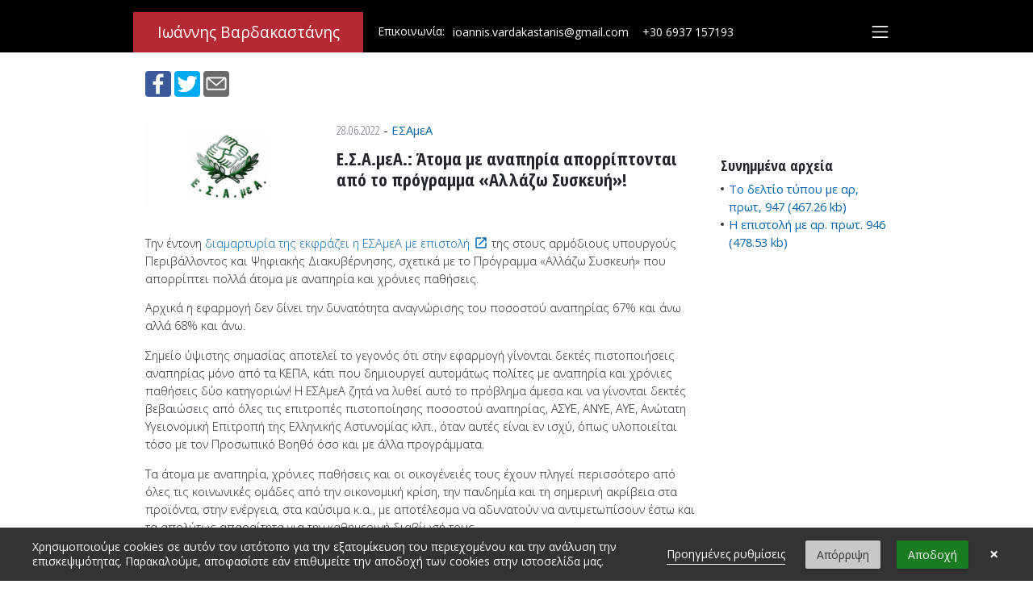

--- FILE ---
content_type: text/html; charset=UTF-8
request_url: https://ioannisvardakastanis.gr/el/activity/esamea/1296/esmea-atoma-me-anaphria-aporriptontai-apo-programma-allazw-syskeyh
body_size: 5864
content:
<!DOCTYPE html>
<html lang="el">
    <head>
        <meta charset="utf-8">
        <title>Ιωάννης Βαρδακαστάνης | Ε.Σ.Α.μεΑ.: Άτομα με αναπηρία απορρίπτονται από το πρόγραμμα «Αλλάζω Συσκευή»!</title>
        <meta name="description" content="Την έντονη ">
        <meta name="title" content="Ε.Σ.Α.μεΑ.: Άτομα με αναπηρία απορρίπτονται από το πρόγραμμα «Αλλάζω Συσκευή»!">
        <meta name="author" content="Infalia">
        <meta name="viewport" content="width=device-width, initial-scale=1.0">
        <meta name="generator" content="Infalia">
            <link rel="alternate" hreflang="el" href="https://ioannisvardakastanis.gr/el/activity/esamea/1296/esmea-atoma-me-anaphria-aporriptontai-apo-programma-allazw-syskeyh" />
    <link rel="alternate" hreflang="en" href="https://ioannisvardakastanis.gr/en/activity/esamea/1296/esmea-atoma-me-anaphria-aporriptontai-apo-programma-allazw-syskeyh" />
        <link rel="icon" type="image/png" href="https://ioannisvardakastanis.gr/themes/personal/assets/images/logo.png">
        
        <meta property="fb:app_id" content="" />
		<meta property="og:locale" content="el_GR" />
		<meta property="og:title" content="Ε.Σ.Α.μεΑ.: Άτομα με αναπηρία απορρίπτονται από το πρόγραμμα «Αλλάζω Συσκευή»!" />
		<meta property="og:description" content="Την έντονη " />
		<meta property="og:type" content="website" />
		<meta property="og:image" content="https://ioannisvardakastanis.gr/storage/app/uploads/public/62b/b1e/327/62bb1e32783b3742036167.png" />
		<meta property="og:site_name" content="Ιωάννης Βαρδακαστάνης" />
		
        <link href="https://fonts.googleapis.com/icon?family=Material+Icons" rel="stylesheet">
        <link rel="stylesheet" href="https://s3.amazonaws.com/icomoon.io/114779/Socicon/style.css?9ukd8d">
        <link href="https://ioannisvardakastanis.gr/themes/personal/assets/css/app.css" rel="stylesheet">
        <link rel="stylesheet" href="https://ioannisvardakastanis.gr/plugins/offline/gdpr/assets/cookieBanner/banner.css">
<link rel="stylesheet" href="https://ioannisvardakastanis.gr/plugins/martin/ssbuttons/assets/css/social-sharing-ssb.css">
    </head>

    <body class="">
        

        
        <h1 class="sr-only">Ιωάννης Βαρδακαστάνης</h1>
        <a class="skip-to sr-only sr-only-focusable" href="#main-content">Παράκαμψη προς το περιεχόμενο</a>

        <!-- Header -->
        <header id="layout-header" class="fixed-top no-bg-img navbar-top">
            <nav class="navbar pb-0">
    <div class="container">

        <div class="navbar-brand mr-0 pt-0 pb-0 w-60 w-md-40 w-lg-30 w-xl-25">
            <a class="brand-name d-block py-2_5 text-center" href="https://ioannisvardakastanis.gr/el">Ιωάννης Βαρδακαστάνης</a>
        </div>


        <div class="d-flex justify-content-end justify-content-lg-between align-items-center w-40 w-md-60 w-lg-70 w-xl-75">
            <div class="header-contacts nav-item d-none d-lg-block ml-3_5">
                <span>Επικοινωνία:</span>
                <a class="nav-link d-inline-block px-1_5" href="mailto:ioannis.vardakastanis@gmail.com">ioannis.vardakastanis@gmail.com</a>
                <a class="nav-link d-inline-block px-2" href="tel:+306937157193">+30 6937 157193</a>
            </div>

            <div>
                                

                <button class="navbar-toggler custom-toggler ml-4" type="button" data-toggle="collapse" data-target="#navbar-toggler" aria-controls="navbar-toggler" aria-expanded="false" aria-label="Toggle navigation">
                    <span class="navbar-toggler-icon custom-toggler-icon"></span>
                </button>
            </div>
        </div>


        <div class="collapse w-100 w-md-75" id="navbar-toggler">
            <div class="row py-4">
                <div class="col-md-6">
                    <ul class="navbar-nav ml-auto">
                        <li class="nav-item ">
                            <a class="nav-link" href="https://ioannisvardakastanis.gr/el">Αρχική</a>
                        </li>
                        <li class="nav-item ">
                            <a class="nav-link" href="https://ioannisvardakastanis.gr/el/cv">Βιογραφικό</a>
                        </li>
                        <li class="nav-item ">
                            <a class="nav-link" href="https://ioannisvardakastanis.gr/el/activity">Δράση</a>
                        </li>
                        <li class="nav-item ">
                            <a class="nav-link" href="https://ioannisvardakastanis.gr/el/interviews-statements">Συνεντεύξεις / Δηλώσεις</a>
                        </li>
                        <li class="nav-item ">
                            <a class="nav-link" href="https://ioannisvardakastanis.gr/el/press-releases">Δελτία τύπου</a>
                        </li>
                    </ul>
                </div>

                <div class="col-md-6">
                    <ul class="navbar-nav ml-auto">
                        <li class="nav-item ">
                            <a class="nav-link" href="https://ioannisvardakastanis.gr/el/calendar">Ημερολόγιο</a>
                        </li>
                        <li class="nav-item ">
                            <a class="nav-link" href="https://ioannisvardakastanis.gr/el/press">Στον Τύπο</a>
                        </li>
                        <li class="nav-item ">
                            <a class="nav-link" href="https://ioannisvardakastanis.gr/el/news">Επικαιρότητα</a>
                        </li>
                        <li class="nav-item ">
                            <a class="nav-link" href="https://ioannisvardakastanis.gr/el/galleries">Φωτογραφικό υλικό</a>
                        </li>
                                                <li class="nav-item mr-4 ">
                            <a class="nav-link" href="https://ioannisvardakastanis.gr/el/contact">Επικοινωνία</a>
                        </li>
                    </ul>
                </div>

                <div class="col-12">
                    <ul class="navbar-nav mt-2_5">
                        <li class="nav-item nav-social-links">
                            <a title="Ακουλουθήστε μας στο Twitter" data-placement="bottom" href="https://twitter.com/IVardakastanis" target="_blank">
                                <span class="socicon-twitter"></span>
                                <span class="sr-only">Twitter</span>
                            </a>

                            <a title="Ακουλουθήστε μας στο Facebook" data-placement="bottom" href="https://www.facebook.com/ivardakastanis" target="_blank">
                                <span class="socicon-facebook"></span>
                                <span class="sr-only">Facebook</span>
                            </a>

                            <a title="Ακουλουθήστε μας στο Instagram" data-placement="bottom" href="https://www.instagram.com/ioannis.vardakastanis" target="_blank">
                                <span class="socicon-instagram"></span>
                                <span class="sr-only">Instagram</span>
                            </a>

                            <a title="Εγγραφείτε στο κανάλι μας στο Youtube" data-placement="bottom" href="https://www.youtube.com/channel/UCJgvBUwiPojcAYumPowRaNw" target="_blank">
                                <span class="socicon-youtube"></span>
                                <span class="sr-only">Youtube</span>
                            </a>
                        </li>
                    </ul>
                </div>
            </div>
        </div>

    </div>
</nav>        </header>
        
                
        <div class="pt-6 pb-6">
            <div class="container">
                <a id="main-content" aria-hidden="true" tabindex="-1"></a>

                <!-- Content -->
                <div id="layout-content">
                    <div class="pl-3">
    <div class="SocialSharingButtons">
    <ul class="share-buttons share-buttons-svg">
                        <li>
                <a
                    href="https://www.facebook.com/sharer/sharer.php?u=___url___"
                    title="Μοιραστείτε το στο Facebook">
                        <img src="/plugins/martin/ssbuttons/assets/imgs/social_flat_rounded_rects_svg/facebook.svg" alt="Facebook">
                </a>
            </li>
                                <li>
                <a
                    href="https://twitter.com/share?url=___url___&amp;text=___title___"
                    title="Μοιραστείτε το στο Twitter">
                        <img src="/plugins/martin/ssbuttons/assets/imgs/social_flat_rounded_rects_svg/twitter.svg" alt="Twitter">
                </a>
            </li>
                                                                                                                                <li>
                <a
                    href="mailto:?subject=___title___&amp;body=___title___:%20___url___"
                    title="Μοιραστείτε το στο Email">
                        <img src="/plugins/martin/ssbuttons/assets/imgs/social_flat_rounded_rects_svg/email.svg" alt="Email">
                </a>
            </li>
                </ul>
</div>

    <script src="/plugins/martin/ssbuttons/assets/js/ssbuttons.js"></script>


</div>




<div class="bg-white p-3">
    <div class="row">
        <div class="col-lg-9">
        
            <div class="row">
                                <div class="col-lg-4">
                    <div class="main-image mb-4">
                        <a href="https://ioannisvardakastanis.gr/storage/app/uploads/public/62b/b1e/327/62bb1e32783b3742036167.png" data-caption="Το λογότυπο της ΕΣΑμεΑ">
                            <img
                                class="img-fluid"
                                data-src="esamea-logo.png"
                                src="https://ioannisvardakastanis.gr/storage/app/uploads/public/62b/b1e/327/62bb1e32783b3742036167.png"
                                alt="Το λογότυπο της ΕΣΑμεΑ" />
                        </a>
                    </div>
                </div>

                <div class="col-lg-8">
                
                    <div class="mb-2_5">
                        <time class="text-muted font-condensed" datetime="2022-06-28 15:27:19">28.06.2022</time> -
                        <a href="https://ioannisvardakastanis.gr/el/activity/esamea">ΕΣΑμεΑ</a>
                    </div>

                    <span class="h4 d-block mb-4">Ε.Σ.Α.μεΑ.: Άτομα με αναπηρία απορρίπτονται από το πρόγραμμα «Αλλάζω Συσκευή»!</span>

                </div>
            </div>

                        <div class="font-weight-light"><p>Την έντονη <a data-saferedirecturl="https://www.google.com/url?q=https://www.esamea.gr/our-actions/yeka/5748-diamartyria-gia-to-programma-allazo-syskeyi-poy-aporriptei-polla-atoma-me-anapiria-kai-xronies-pathiseis&amp;source=gmail&amp;ust=1656516379021000&amp;usg=AOvVaw1abFnM8i5CTD6p8BxVcjRl" href="https://www.esamea.gr/our-actions/yeka/5748-diamartyria-gia-to-programma-allazo-syskeyi-poy-aporriptei-polla-atoma-me-anapiria-kai-xronies-pathiseis" target="_blank">διαμαρτυρία της εκφράζει η ΕΣΑμεΑ με επιστολή</a> της στους αρμόδιους υπουργούς Περιβάλλοντος και Ψηφιακής Διακυβέρνησης, σχετικά με το Πρόγραμμα «Αλλάζω Συσκευή» που απορρίπτει πολλά άτομα με αναπηρία και χρόνιες παθήσεις.</p>

<p>Αρχικά η εφαρμογή δεν δίνει την δυνατότητα αναγνώρισης του ποσοστού αναπηρίας 67% και άνω αλλά 68% και άνω.</p>

<p>Σημείο ύψιστης σημασίας αποτελεί το γεγονός ότι στην εφαρμογή γίνονται δεκτές πιστοποιήσεις αναπηρίας μόνο από τα ΚΕΠΑ, κάτι που δημιουργεί αυτομάτως πολίτες με αναπηρία και χρόνιες παθήσεις δύο κατηγοριών! Η ΕΣΑμεΑ ζητά να λυθεί αυτό το πρόβλημα άμεσα και να γίνονται δεκτές βεβαιώσεις από όλες τις επιτροπές πιστοποίησης ποσοστού αναπηρίας, ΑΣΥΕ, ΑΝΥΕ, ΑΥΕ, Ανώτατη Υγειονομική Επιτροπή της Ελληνικής Αστυνομίας κλπ., όταν αυτές είναι εν ισχύ, όπως υλοποιείται τόσο με τον Προσωπικό Βοηθό όσο και με άλλα προγράμματα.</p>

<p>Τα άτομα με αναπηρία, χρόνιες παθήσεις και οι οικογένειές τους έχουν πληγεί περισσότερο από όλες τις κοινωνικές ομάδες από την οικονομική κρίση, την πανδημία και τη σημερινή ακρίβεια στα προϊόντα, στην ενέργεια, στα καύσιμα κ.α., με αποτέλεσμα να αδυνατούν να αντιμετωπίσουν έστω και τα απολύτως απαραίτητα για την καθημερινή διαβίωσή τους.</p></div>
            


            

                    </div>



        <div class="col-lg-3">

                        <div class="post-section">
                <span class="h5 d-block">Συνημμένα αρχεία</span>

                <ul class="list-unstyled">
                                        <li>
                        <a class="d-inline-block" href="https://ioannisvardakastanis.gr/storage/app/uploads/public/62b/b1e/15d/62bb1e15def12475992550.docx" target="_blank">
                                                        Το δελτίο τύπου με αρ, πρωτ, 947
                            
                            (467.26 kb)
                        </a>
                    </li>
                                        <li>
                        <a class="d-inline-block" href="https://ioannisvardakastanis.gr/storage/app/uploads/public/62b/b1e/16c/62bb1e16c2095367988935.docx" target="_blank">
                                                        Η επιστολή με αρ. πρωτ. 946
                            
                            (478.53 kb)
                        </a>
                    </li>
                                    </ul>
            </div>
            

            
        </div>
    </div>



    <div class="row">
        <div class="col-lg-9">
                        <div class="post-section border-top border-gray-200">
                <div class="row">
                    <div class="col-sm-5 mb-3 mb-sm-0">
                                                <span class="h5_5"><em class="material-icons md-20">arrow_back</em> Προηγούμενο άρθρο</span>

                        <a class="d-inline-block"
                            href="https://ioannisvardakastanis.gr/el/activity/esamea/1295/esmea-oi-polites-me-anaphria-einai-apolyta-ikanoi-na-diaxeiristoyn-penixro-epidoma-toys">
                            Ε.Σ.Α.μεΑ.: Οι πολίτες με αναπηρία είναι απόλυτα ικανοί να διαχειριστούν το πενιχρό επίδομά τους!
                        </a>
                                            </div>
                    
                    <div class="col-sm-2"></div>
                    
                    <div class="col-sm-5 text-sm-right">
                                                <span class="h5_5">Επόμενο άρθρο <em class="material-icons md-20">arrow_forward</em></span>

                        <a class="d-inline-block"
                        href="https://ioannisvardakastanis.gr/el/activity/esamea/1297/esmea-me-poio-tropo-prepei-na-poyme-oti-kindyneyoyn-an8rwpines-zwes-k-pleyrh-logw-ths-elleipshs-gsfairinhs">
                                Ε.Σ.Α.μεΑ.: Με ποιο τρόπο πρέπει να πούμε ότι κινδυνεύουν ανθρώπινες ζωές κ. Πλεύρη λόγω της έλλειψης γ΄σφαιρίνης;
                        </a>
                                            </div>
                </div>
            </div>
                    </div>
    </div>
</div>

                </div>
            </div>
        </div>

        <!-- Footer -->
        <footer id="layout-footer">
            <div class="text-white">
    <div class="px-3 pb-4 pt-4_5">
        <div class="container">
            <div class="row">
                <div class="col-lg-3 mb-3 mb-md-0">
                    <span class="h5 d-block mb-3">ΙΩΑΝΝΗΣ ΒΑΡΔΑΚΑΣΤΑΝΗΣ</span>

                    <ul class="list-unstyled">
                        <li><a href="mailto:ioannis.vardakastanis@gmail.com">ioannis.vardakastanis@gmail.com</a></li>
                        <li><a href="tel:+306937157193">+30 6937 157193</a></li>
                        <li class="pt-2_5">
                            <a class="custom-link text-white" href="https://ioannisvardakastanis.gr/el/contact"><em class="material-icons md-20">arrow_forward</em> Επικοινωνία</a>
                        </li>
                    </ul>
                </div>

                <div class="col-6 col-lg-3 mb-3 mb-md-0">
                    <ul class="list-unstyled footer-links">
                        <li><a href="https://ioannisvardakastanis.gr/el/cv">Βιογραφικό</a></li>
                        <li><a href="https://ioannisvardakastanis.gr/el/activity/esamea">Δράση</a></li>
                        <li><a href="https://ioannisvardakastanis.gr/el/interviews-statements">Συνεντεύξεις / Δηλώσεις</a></li>
                        <li><a href="https://ioannisvardakastanis.gr/el/press-releases">Δελτία τύπου</a></li>
                    </ul>
                </div>

                <div class="col-6 col-lg-3 mb-3 mb-md-0">
                    <ul class="list-unstyled footer-links">
                        <li><a href="https://ioannisvardakastanis.gr/el/calendar">Ημερολόγιο</a></li>
                        <li><a href="https://ioannisvardakastanis.gr/el/press">Στον Τύπο</a></li>
                        <li><a href="https://ioannisvardakastanis.gr/el/galleries">Φωτογραφικό υλικό</a></li>
                        <li><a href="https://ioannisvardakastanis.gr/el/news">Επικαιρότητα</a></li>
                                            </ul>
                </div>

                <div class="col-lg-3">
                    <a href="https://www.w3.org/WAI/WCAG2AAA-Conformance" target="_blank">
                        <img class="img-fluid mb-2" src="https://ioannisvardakastanis.gr/storage/app/media/w3c-wcag.png" alt="Εικονίδιο του W3C">
                    </a>

                    <p class="small">Η ιστοσελίδα αυτή συμμορφώνεται με τις Οδηγίες <strong>WCAG 2.0</strong> στο ανώτατο επίπεδο <strong>(ΑΑΑ)</strong>, ώστε το περιεχόμενό της να είναι προσβάσιμο για όλους.</p>
                                    </div>
            </div>
        </div>
    </div>

    <div class="text-center px-3 py-3">
        <div class="container small">
            <span class="muted credit">&copy; 2026 Ιωάννης Βαρδακαστάνης | <a href="https://ioannisvardakastanis.gr/el/terms-of-use">Όροι χρήσης</a> | <a href="https://ioannisvardakastanis.gr/el/cookie-manager">Διαχείριση των cookies</a></span>
        </div>
    </div>
</div>



<!-- <div class="col-sm-4 mb-2 mb-sm-0">
    <span class="h6 d-block mb-2">Χρήσιμοι σύνδεσμοι</span>

    <ul class="list-unstyled">
        <li><a href="https://www.esamea.gr" target="_blank">ΕΣΑμεΑ</a></li>
        <li><a href="http://www.edf-feph.org" target="_blank">Ευρωπαϊκό Φόρουμ Ατόμων με Αναπηρία</a></li>
        <li><a href="http://www.internationaldisabilityalliance.org" target="_blank">Διεθνής Συμμαχία Αναπηρίας</a></li>
        <li><a href="https://www.eesc.europa.eu" target="_blank">ΕΟΚΕ</a></li>
    </ul>
</div> -->        </footer>

        <!-- Scripts -->
        <script src="https://ioannisvardakastanis.gr/themes/personal/assets/js/app.js"></script>
        <script src="/modules/system/assets/js/framework.js"></script>
<script src="/modules/system/assets/js/framework.extras.js"></script>
<link rel="stylesheet" property="stylesheet" href="/modules/system/assets/css/framework.extras.css">
        <script src="https://ioannisvardakastanis.gr/plugins/infalia/content/assets/js/baguetteBox.js"></script>
<script>
    $(document).on("click", ".SocialSharingButtons a:not([href^='mailto'])", function(e) {
        e.preventDefault();

        var btn = $(this);
        var btnLink = btn.attr('href');
        var btnTitle = btn.attr('title');
        centerWindow(600, 400, 50, btnLink, btnTitle);
    });


    function centerWindow(windowWidth, windowHeight, windowOuterHeight, url, wname, features) {
        var centerLeft = parseInt((window.screen.availWidth - windowWidth) / 2);
        var centerTop = parseInt(((window.screen.availHeight - windowHeight) / 2) - windowOuterHeight);

        var misc_features;
        if (features) {
            misc_features = ', ' + features;
        }
        else {
            misc_features = ', status=no, location=no, scrollbars=yes, resizable=yes';
        }
    
        var windowFeatures = 'width=' + windowWidth + ',height=' + windowHeight + ',left=' + centerLeft + ',top=' + centerTop + misc_features;
        var win = window.open(url, wname, windowFeatures);
        win.focus();

        return win;
    }
</script>        
            <div class="gdpr-banner">
        <div class="gdpr-banner__wrapper">
            <div class="gdpr-banner__column gdpr-banner__column--1">
    <div class="gdpr-banner__row">
        <div class="gdpr-banner__message">
    Χρησιμοποιούμε cookies σε αυτόν τον ιστότοπο για την εξατομίκευση του περιεχομένου και την ανάλυση την επισκεψιμότητας. Παρακαλούμε, αποφασίστε εάν επιθυμείτε την αποδοχή των cookies στην ιστοσελίδα μας.
</div>    </div>
</div>
<div class="gdpr-banner__column gdpr-banner__column--2">
        <div class="gdpr-banner__settings">
        <a href="https://ioannisvardakastanis.gr/el/cookie-manager"
           data-request="onDecline"
           data-request-success="document.location.href = 'https://ioannisvardakastanis.gr/el/cookie-manager'"
        >
            Προηγμένες ρυθμίσεις
        </a>
    </div>
    <div class="gdpr-banner__opt-out">
    <button
        tabindex="0" 
        aria-pressed="false"
        class="gdpr-banner__button gdpr-banner__button--opt-out"
        data-request="onDecline"
        data-request-success="document.querySelector('.gdpr-banner').remove()"
    >
        Απόρριψη
    </button>
</div>    <div class="gdpr-banner__opt-in">
    <button
        tabindex="0" 
        aria-pressed="false"
        class="gdpr-banner__button gdpr-banner__button--opt-in"
        data-request="onAccept"
        data-request-success="$('.gdpr-banner').remove()"
        data-request-update="'site/gdpr' : '^body'"
    >
        Αποδοχή
    </button>
</div>    <div class="gdpr-banner__dismiss">
    <button
      tabindex="0" 
      aria-pressed="false"
      class="gdpr-banner__button--dismiss"
      onclick="document.querySelector('.gdpr-banner').remove()">&times;</button>
</div></div>        </div>
    </div>
    </body>
</html>

--- FILE ---
content_type: application/javascript
request_url: https://ioannisvardakastanis.gr/plugins/infalia/content/assets/js/baguetteBox.js
body_size: -92
content:
window.addEventListener('DOMContentLoaded', function() {
    baguetteBox.run('.main-image');
    baguetteBox.run('.gallery');
});
